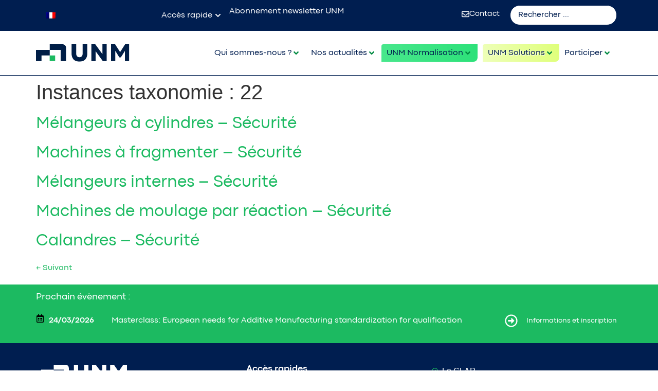

--- FILE ---
content_type: text/css
request_url: https://unm.fr/wp-content/uploads/elementor/css/post-53458.css?ver=1768486317
body_size: 541
content:
.elementor-53458 .elementor-element.elementor-element-2a4e5d8{--display:flex;--padding-top:0em;--padding-bottom:0em;--padding-left:0em;--padding-right:0em;}.elementor-53458 .elementor-element.elementor-element-2a4e5d8:not(.elementor-motion-effects-element-type-background), .elementor-53458 .elementor-element.elementor-element-2a4e5d8 > .elementor-motion-effects-container > .elementor-motion-effects-layer{background-color:var( --e-global-color-885e9ec );}.elementor-53458 .elementor-element.elementor-element-bb972cd{--display:flex;--flex-direction:row;--container-widget-width:calc( ( 1 - var( --container-widget-flex-grow ) ) * 100% );--container-widget-height:100%;--container-widget-flex-grow:1;--container-widget-align-self:stretch;--flex-wrap-mobile:wrap;--align-items:center;--gap:0px 0px;--row-gap:0px;--column-gap:0px;--padding-top:0px;--padding-bottom:0px;--padding-left:0px;--padding-right:0px;}.elementor-53458 .elementor-element.elementor-element-fd1e867{--display:flex;--flex-direction:column;--container-widget-width:100%;--container-widget-height:initial;--container-widget-flex-grow:0;--container-widget-align-self:initial;--flex-wrap-mobile:wrap;--gap:7px 7px;--row-gap:7px;--column-gap:7px;--padding-top:0px;--padding-bottom:0px;--padding-left:0px;--padding-right:0px;}.elementor-53458 .elementor-element.elementor-element-52d5faa{--display:flex;--flex-direction:row;--container-widget-width:calc( ( 1 - var( --container-widget-flex-grow ) ) * 100% );--container-widget-height:100%;--container-widget-flex-grow:1;--container-widget-align-self:stretch;--flex-wrap-mobile:wrap;--align-items:center;--gap:0px 0px;--row-gap:0px;--column-gap:0px;--padding-top:0px;--padding-bottom:0px;--padding-left:0px;--padding-right:0px;}.elementor-53458 .elementor-element.elementor-element-6ff2bf5{--display:flex;--flex-direction:column;--container-widget-width:100%;--container-widget-height:initial;--container-widget-flex-grow:0;--container-widget-align-self:initial;--flex-wrap-mobile:wrap;--padding-top:0px;--padding-bottom:0px;--padding-left:0px;--padding-right:0px;}.elementor-53458 .elementor-element.elementor-element-6ff2bf5.e-con{--flex-grow:0;--flex-shrink:0;}.elementor-53458 .elementor-element.elementor-element-463ced4 .jet-listing-dynamic-field__content{color:var( --e-global-color-609a8a2 );font-family:"Codec Pro", Sans-serif;font-size:16px;font-weight:bold;text-align:left;}.elementor-53458 .elementor-element.elementor-element-463ced4 .jet-listing-dynamic-field__icon{color:var( --e-global-color-c25fd25 );}.elementor-53458 .elementor-element.elementor-element-463ced4 .jet-listing-dynamic-field__icon :is(svg, path){fill:var( --e-global-color-c25fd25 );}body:not(.rtl) .elementor-53458 .elementor-element.elementor-element-463ced4 .jet-listing-dynamic-field__icon{margin-right:9px;}body.rtl .elementor-53458 .elementor-element.elementor-element-463ced4 .jet-listing-dynamic-field__icon{margin-left:9px;}.elementor-53458 .elementor-element.elementor-element-6e8f98a{--display:flex;--flex-direction:column;--container-widget-width:100%;--container-widget-height:initial;--container-widget-flex-grow:0;--container-widget-align-self:initial;--flex-wrap-mobile:wrap;}.elementor-53458 .elementor-element.elementor-element-cc2ea64{text-align:start;}.elementor-53458 .elementor-element.elementor-element-cc2ea64 .elementor-heading-title{font-family:"Codec Pro", Sans-serif;font-size:16px;font-weight:normal;line-height:25px;color:var( --e-global-color-609a8a2 );}.elementor-53458 .elementor-element.elementor-element-497b8c1{--display:flex;--flex-direction:column;--container-widget-width:100%;--container-widget-height:initial;--container-widget-flex-grow:0;--container-widget-align-self:initial;--flex-wrap-mobile:wrap;--padding-top:0px;--padding-bottom:0px;--padding-left:0px;--padding-right:0px;}.elementor-53458 .elementor-element.elementor-element-dd554d8 .jet-button__plane-normal{background-color:var( --e-global-color-885e9ec );border-radius:0px 0px 0px 0px;}.elementor-53458 .elementor-element.elementor-element-dd554d8 .jet-button__plane-hover{background-color:var( --e-global-color-69441de );border-radius:0px 0px 0px 0px;}.elementor-53458 .elementor-element.elementor-element-dd554d8 .jet-button__state-normal{justify-content:flex-end;padding:1px 10px 1px 10px;}.elementor-53458 .elementor-element.elementor-element-dd554d8 .jet-button__state-hover{justify-content:flex-end;padding:1px 10px 1px 10px;}.elementor-53458 .elementor-element.elementor-element-dd554d8 .jet-button__instance--icon-top .jet-button__state-normal{align-items:flex-end;justify-content:center;}.elementor-53458 .elementor-element.elementor-element-dd554d8 .jet-button__instance--icon-top .jet-button__state-hover{align-items:flex-end;justify-content:center;}.elementor-53458 .elementor-element.elementor-element-dd554d8 .jet-button__instance--icon-bottom .jet-button__state-normal{align-items:flex-end;justify-content:center;}.elementor-53458 .elementor-element.elementor-element-dd554d8 .jet-button__instance--icon-bottom .jet-button__state-hover{align-items:flex-end;justify-content:center;}.elementor-53458 .elementor-element.elementor-element-dd554d8 .jet-button__container{justify-content:flex-end;}.elementor-53458 .elementor-element.elementor-element-dd554d8 .jet-button__instance{margin:0px 0px 0px 0px;border-radius:1px 1px 1px 1px;}.elementor-53458 .elementor-element.elementor-element-dd554d8 .jet-button__instance:hover{border-radius:1px 1px 1px 1px;}.elementor-53458 .elementor-element.elementor-element-dd554d8 .jet-button__state-normal .jet-button__icon{color:var( --e-global-color-609a8a2 );font-size:25px;width:60px;height:50px;background-color:var( --e-global-color-885e9ec );margin:0px 0px 0px 0px;border-radius:0px 0px 0px 0px;}.elementor-53458 .elementor-element.elementor-element-dd554d8 .jet-button__state-hover .jet-button__icon{color:var( --e-global-color-609a8a2 );font-size:25px;width:60px;height:55px;margin:0px 0px 0px 0px;border-radius:0px 0px 0px 0px;}.elementor-53458 .elementor-element.elementor-element-dd554d8 .jet-button__state-normal .jet-button__label{text-align:center;margin:0px 0px 0px 0px;color:var( --e-global-color-609a8a2 );}.elementor-53458 .elementor-element.elementor-element-dd554d8 .jet-button__state-hover .jet-button__label{text-align:center;margin:0px 0px 0px 0px;color:var( --e-global-color-609a8a2 );}.elementor-53458 .elementor-element.elementor-element-dd554d8  .jet-button__state-normal .jet-button__label{font-family:"Codec Pro", Sans-serif;font-size:14px;font-weight:400;}.elementor-53458 .elementor-element.elementor-element-dd554d8  .jet-button__state-hover .jet-button__label{font-family:"Codec Pro", Sans-serif;font-size:14px;font-weight:400;}.jet-listing-item.single-jet-engine.elementor-page-53458 > .elementor{width:1156px;margin-left:auto;margin-right:auto;}@media(max-width:767px){.elementor-53458 .elementor-element.elementor-element-52d5faa{--flex-direction:column;--container-widget-width:100%;--container-widget-height:initial;--container-widget-flex-grow:0;--container-widget-align-self:initial;--flex-wrap-mobile:wrap;}}@media(min-width:768px){.elementor-53458 .elementor-element.elementor-element-fd1e867{--width:75%;}.elementor-53458 .elementor-element.elementor-element-6ff2bf5{--width:16%;}.elementor-53458 .elementor-element.elementor-element-6e8f98a{--width:86%;}.elementor-53458 .elementor-element.elementor-element-497b8c1{--width:25%;}}

--- FILE ---
content_type: image/svg+xml
request_url: https://unm.fr/wp-content/uploads/2022/06/UNM_LOGO_RVB_BLANC.svg
body_size: 211
content:
<svg xmlns="http://www.w3.org/2000/svg" id="Calque_1" viewBox="0 0 935.18 169.8"><defs><style>.cls-1{fill:#fff;}</style></defs><rect class="cls-1" x="137.12" y="109.7" width="54.85" height="54.85"></rect><polygon class="cls-1" points="0 54.85 0 164.55 54.85 164.55 54.85 109.7 137.12 109.7 137.12 54.85 0 54.85"></polygon><path class="cls-1" d="m266.53,0h-129.41v54.85h109.7v109.7h54.85V35.14C301.67,15.74,285.94,0,266.53,0Z"></path><path class="cls-1" d="m435.67,169.8c-15.38,0-28.96-2.78-40.74-8.35-11.78-5.57-21.09-14.45-27.93-26.65-6.84-12.2-10.26-27.85-10.26-46.94V0h45.99v86.41c0,13.16,2.71,23.18,8.12,30.08,5.41,6.9,13.68,10.34,24.82,10.34,7.42,0,13.58-1.59,18.46-4.77,4.88-3.18,8.49-7.77,10.82-13.77,2.33-5.99,3.5-13.29,3.5-21.88V0h46.15v87.84c0,19.1-3.42,34.75-10.26,46.94-6.84,12.2-16.15,21.09-27.93,26.65-11.78,5.57-25.36,8.35-40.74,8.35Z"></path><path class="cls-1" d="m554.93,0h39.62l71.77,96.12.32.16V0h42.81v164.55h-39.46l-71.77-96.12h-.32v96.12h-42.97V0Z"></path><path class="cls-1" d="m752.5,0h41.06l50.13,76.38.32-.16L894.29,0h40.9v164.55h-42.81v-99.62h-.16l-41.05,63.65h-14.96l-40.58-63.81h-.16v99.78h-42.97V0Z"></path></svg>

--- FILE ---
content_type: application/javascript
request_url: https://prism.app-us1.com/?a=69131852&u=https%3A%2F%2Funm.fr%2Finstances-tax%2F22%2Fpage%2F2%2F
body_size: 122
content:
window.visitorGlobalObject=window.visitorGlobalObject||window.prismGlobalObject;window.visitorGlobalObject.setVisitorId('8e7e4ad4-4b4a-48fd-9b95-e1690e805c9b', '69131852');window.visitorGlobalObject.setWhitelistedServices('tracking', '69131852');